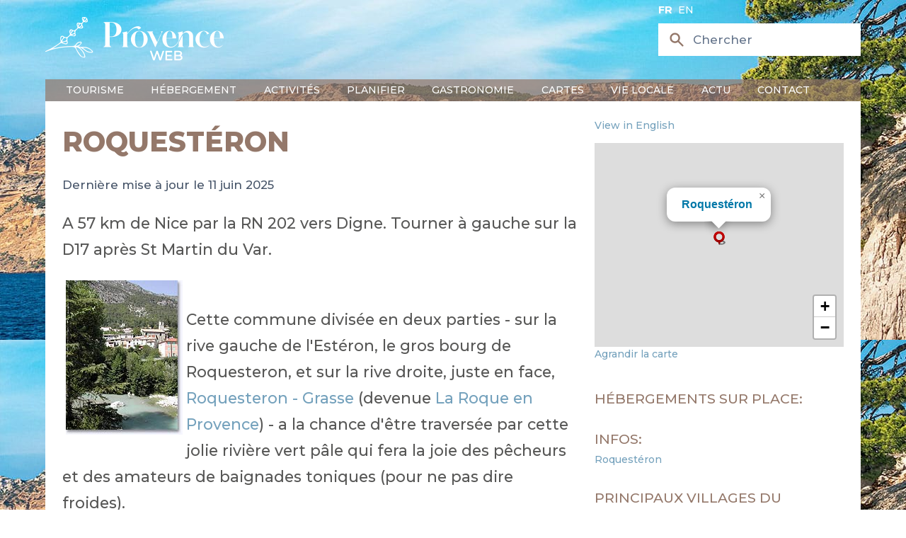

--- FILE ---
content_type: text/html; charset=utf-8
request_url: https://www.provenceweb.fr/f/alpmarit/roqueste/roqueste.htm
body_size: 13520
content:
<!DOCTYPE html>
<!-- /layout.antlers.html -->
<html lang="fr" class="antialiased">
    <head>
        <meta charset="utf-8">
        <meta http-equiv="X-UA-Compatible" content="IE=edge">
        <meta name="viewport" content="width=device-width, initial-scale=1.0, viewport-fit=cover">
        <link rel="preload" as="style" href="https://www.provenceweb.fr/build/assets/site-25013000.css" /><link rel="modulepreload" href="https://www.provenceweb.fr/build/assets/site-250130002.js" /><link rel="stylesheet" href="https://www.provenceweb.fr/build/assets/site-25013000.css" data-navigate-track="reload" /><script type="module" src="https://www.provenceweb.fr/build/assets/site-250130002.js" data-navigate-track="reload"></script>
        <!-- statamic-peak-seo::snippets/_seo.antlers.html -->

<title>
    
    
    
        Roquesteron - Village des Alpes Maritimes - Provence Web
    
</title>



    <meta name="description" content="A 57 km de Nice, cette commune divis&eacute;e en deux parties le gros bourg de Roquesteron, et juste en face, Roquesteron-Grasse - a la chance d&rsquo;&ecirc;tre travers&eacute;e par cette jolie rivi&egrave;re vert p&acirc;le qui fera la joie des p&ecirc;cheurs et des amateurs de baignades toniques. De charmants sentiers vous emm&egrave;neront &agrave; la d&eacute;couverte des clues impressionnantes d&#039;Aiglun et du Riolan.">




   




    
        
            <link rel="alternate" hreflang="fr-FR" href="https://www.provenceweb.fr/f/alpmarit/roqueste/roqueste.htm">
        
            <link rel="alternate" hreflang="en-US" href="https://www.provenceweb.fr/e/alpmarit/roqueste/roqueste.htm">
        
    




    
        <link rel="canonical" href="https://www.provenceweb.fr/f/alpmarit/roqueste/roqueste.htm">
    














<meta property="og:site_name" content="ProvenceWeb">
<meta property="og:type" content="website">
<meta property="og:locale" content="fr_FR">
<meta property="og:url" content="https://www.provenceweb.fr/f/alpmarit/roqueste/roqueste.htm">

    <meta property="og:title" content="Roquesteron - Village des Alpes Maritimes - Provence Web">


    <meta property="og:description" content="A 57 km de Nice, cette commune divis&eacute;e en deux parties le gros bourg de Roquesteron, et juste en face, Roquesteron-Grasse - a la chance d&rsquo;&ecirc;tre travers&eacute;e par cette jolie rivi&egrave;re vert p&acirc;le qui fera la joie des p&ecirc;cheurs et des amateurs de baignades toniques. De charmants sentiers vous emm&egrave;neront &agrave; la d&eacute;couverte des clues impressionnantes d&#039;Aiglun et du Riolan.">





    
        <script>
            window.dataLayer = window.dataLayer || []; function gtag(){dataLayer.push(arguments);}
        </script>
    
    

    
        <script async src="https://www.googletagmanager.com/gtag/js?id=UA-29366353-1"></script>
        <script>gtag('js', new Date());gtag('set', new Date());gtag('config', 'UA-29366353-1' , {'anonymize_ip': true});</script>
    

    
    

    
        <meta name="google-site-verification" content="eWrc4x2N6j9ls5jNvvQWSUTTj5I6lb-ib03YPYqyrrs" />
    

    

    

    

    

<!-- End: statamic-peak-seo::snippets/_seo.antlers.html -->

        
<meta name="geo.region" content="FR-06" />
<meta name="geo.placename" content="Roquestéron" />
<meta name="geo.position" content="43.874199;7.004867" />
<meta name="ICBM" content="43.874199, 7.004867" />

        <!-- /snippets/_browser_appearance.antlers.html -->







    
    <link rel="icon" href="/favicons/favicon.ico" type="image/svg+xml">
    <link rel="icon" href="/favicons/fr/favicon.ico" type="image/x-icon">

    
    
        <link rel="icon" href="/img/containers/favicons/favicon-32x32.png/9e464cc750f67dbd4d40f4dc37183f22/favicon-32x32.png" sizes="16x16">
        <link rel="icon" href="/img/containers/favicons/favicon-32x32.png/f283f0fb5b4d578dc97e2afb09db7139/favicon-32x32.png" sizes="32x32">
    



<link rel="manifest" href="https://www.provenceweb.fr/f/fr/site.webmanifest">



<!-- End: /snippets/_browser_appearance.antlers.html -->

        

        <link href="https://fonts.googleapis.com/css2?family=Montserrat:ital,wght@0,100..900;1,100..900&family=Source+Serif+4:ital,opsz,wght@0,8..60,200..900;1,8..60,200..900&display=swap" rel="stylesheet">
        
        
    <script>
        let zoom = 15;
        let tri = 0;
        let points_proche = 1;
        let infos = {
            title : "Roquestéron",
            latitude : "43.874199",
            longitude : "7.004867",
            id_type: 0,
            url: "/f/alpmarit/roqueste/roqueste.htm",
            adresse: "",
            code_postal: "",
            ville: "",
        };
    </script>

    <link rel="modulepreload" href="https://www.provenceweb.fr/build/assets/markers-ville-25013000.js" /><link rel="modulepreload" href="https://www.provenceweb.fr/build/assets/map-25013000.js" /><script type="module" src="https://www.provenceweb.fr/build/assets/markers-ville-25013000.js" data-navigate-track="reload"></script>

    <script async defer src="https://widget.getyourguide.com/dist/pa.umd.production.min.js"
            data-gyg-partner-id="8ZOE2SR"></script>
    <script>window.pushMST_config = { "vapidPK": "BDWdBZByM0RcTr_8PwjQDpWThIazXqHqFXscTGgzHy1vR3tWpjfTbu1rvRpLzSdzB_VaMULKv_ooNj3u1r3korc", "enableOverlay": true, "swPath": "/sw.js", "i18n": {} };
    var pushmasterTag = document.createElement('script');
    pushmasterTag.src = "https://cdn.pushmaster-cdn.xyz/scripts/publishers/6634d42856af520008b65b77/SDK.js";
    pushmasterTag.setAttribute('defer', '');

    var firstScriptTag = document.getElementsByTagName('script')[0];
    firstScriptTag.parentNode.insertBefore(pushmasterTag, firstScriptTag);
    </script>
            <meta name="robots" content="max-image-preview:large">
        <style>
            [x-cloak]{display:none!important;}
        </style>
    </head>
    <body class="antialiased relative" style="background-image: url(/img/header-3.jpg);">
        <div id="content" class="mx-auto sm:px-6 lg:px-8 mb-36 font-medium max-w-5xl">
            <!-- statamic-peak-tools::snippets/_noscript.antlers.html -->

    <noscript>
        <p class="relative z-50 py-3 px-4 bg-gray-100 border-b border-gray-200 text-center font-bold text-xs text-gray-600">This website requires Javascript for some parts to function properly. Your experience may vary.</p>
    </noscript>

    

<!-- End: statamic-peak-tools::snippets/_noscript.antlers.html -->

            
            <!-- statamic-peak-tools::components/_toolbar.antlers.html -->

<!-- End: statamic-peak-tools::components/_toolbar.antlers.html -->

            
        
    
            <!-- /layout/_header.antlers.html -->
<header class="w-full flex flex-wrap flex-row justify-between md:items-center relative"
        x-data="{nav_open: false, subnav_open: false, show_search: false}"
        x-on:click.outside="nav_open = false; subnav_open = false"
        x-on:resize.window="subnav_open = false"
>
    <div class="w-full flex justify-between items-center bg-white md:bg-transparent">

        <button type="button" class="inline-flex items-center p-2 ml-3 text-sm hover:bg-brown md:hidden text-light-blue" @click="nav_open = !nav_open">
            <span class="sr-only text-gray">Ouvrir la barre de navigation</span>
            <svg class="w-6 h-6" aria-hidden="true" fill="currentColor" viewBox="0 0 20 20" xmlns="http://www.w3.org/2000/svg">
                <path fill-rule="evenodd" d="M3 5a1 1 0 011-1h12a1 1 0 110 2H4a1 1 0 01-1-1zM3 10a1 1 0 011-1h12a1 1 0 110 2H4a1 1 0 01-1-1zM3 15a1 1 0 011-1h12a1 1 0 110 2H4a1 1 0 01-1-1z" clip-rule="evenodd"></path>
            </svg>
        </button>

        <div class="my-5">
            <a href="/f/index.htm">
                <img src="/img/provence-web-2.png" alt="Logo ProvenceWeb" class="hidden md:inline w-auto" width="320" height="77">
                <img src="/img/provence-web-marron-2.png" alt="Logo ProvenceWeb" class="md:hidden w-auto" width="320" height="77">
            </a>
        </div>

        <div>
            <div class="absolute top-1 md:initial space-x-1 text-xs text-brown md:text-md md:text-white text-right">
                
                <a href="https://www.provenceweb.fr/f/alpmarit/roqueste/roqueste.htm" class="uppercase !text-brown md:!text-white  font-bold "> fr</a>
                
                <a href="https://www.provenceweb.fr/e/alpmarit/roqueste/roqueste.htm" class="uppercase !text-brown md:!text-white "> en</a>
                
            </div>

            <div>
                <div class="hidden md:block">
                    <div wire:snapshot="{&quot;data&quot;:{&quot;template&quot;:&quot;live-search::dropdown&quot;,&quot;index&quot;:null,&quot;q&quot;:null},&quot;memo&quot;:{&quot;id&quot;:&quot;QBgc33Wuog7IeFUE8cNz&quot;,&quot;name&quot;:&quot;search&quot;,&quot;path&quot;:&quot;f\/alpmarit\/roqueste\/roqueste.htm&quot;,&quot;method&quot;:&quot;GET&quot;,&quot;release&quot;:&quot;a-a-a&quot;,&quot;children&quot;:[],&quot;scripts&quot;:[],&quot;assets&quot;:[],&quot;errors&quot;:[],&quot;locale&quot;:&quot;fr&quot;},&quot;checksum&quot;:&quot;0cd0b2a5fa39df773695a124f555c7f97a21d43d64200e224c9a0cbc1319dfb0&quot;}" wire:effects="{&quot;url&quot;:{&quot;q&quot;:{&quot;as&quot;:&quot;q&quot;,&quot;use&quot;:&quot;push&quot;,&quot;alwaysShow&quot;:false,&quot;except&quot;:&quot;&quot;}}}" wire:id="QBgc33Wuog7IeFUE8cNz" class="relative" x-show="window.innerWidth > 767 || show_search" x-cloak>
    <div class="hidden md:flex pointer-events-none pr-4 md:pr-0 md:absolute inset-y-0 left-0 pl-3 items-center">
        <svg class="h-12 md:h-5 md:w-5 text-blue md:text-brown" xmlns="http://www.w3.org/2000/svg" viewBox="0 0 20 20" fill="currentColor" aria-hidden="true">
            <path fill-rule="evenodd" d="M8 4a4 4 0 100 8 4 4 0 000-8zM2 8a6 6 0 1110.89 3.476l4.817 4.817a1 1 0 01-1.414 1.414l-4.816-4.816A6 6 0 012 8z" clip-rule="evenodd"></path>
        </svg>
    </div>
    <input wire:model.live="q" id="search" name="search" class="w-full bg-white border border-gray-400 md:border-transparent py-2 pl-2 md:pl-10 pr-3 text-sm placeholder-gray-500 md:focus:outline-none md:focus:bg-white md:focus:border-white md:focus:ring-white md:focus:text-gray-900 md:focus:placeholder-gray-500" placeholder="Chercher" type="search" wire:ignore>

    <!--[if BLOCK]><![endif]--><!--[if ENDBLOCK]><![endif]--></div>

                </div>

                <button type="button" class="block md:hidden pr-4" x-on:click="show_search = !show_search">
                    <svg class="h-8 text-light-blue" xmlns="http://www.w3.org/2000/svg" viewBox="0 0 20 20" fill="currentColor" aria-hidden="true">
                        <path fill-rule="evenodd" d="M8 4a4 4 0 100 8 4 4 0 000-8zM2 8a6 6 0 1110.89 3.476l4.817 4.817a1 1 0 01-1.414 1.414l-4.816-4.816A6 6 0 012 8z" clip-rule="evenodd"></path>
                    </svg>
                </button>
            </div>
        </div>

    </div>

    <div class="block md:hidden w-full mx-2 rounded mb-2">
        <div wire:snapshot="{&quot;data&quot;:{&quot;template&quot;:&quot;live-search::dropdown&quot;,&quot;index&quot;:null,&quot;q&quot;:null},&quot;memo&quot;:{&quot;id&quot;:&quot;GsP37h1kgy2hEkfKQD01&quot;,&quot;name&quot;:&quot;search&quot;,&quot;path&quot;:&quot;f\/alpmarit\/roqueste\/roqueste.htm&quot;,&quot;method&quot;:&quot;GET&quot;,&quot;release&quot;:&quot;a-a-a&quot;,&quot;children&quot;:[],&quot;scripts&quot;:[],&quot;assets&quot;:[],&quot;errors&quot;:[],&quot;locale&quot;:&quot;fr&quot;},&quot;checksum&quot;:&quot;7da54147ae6058d1a135d25b129c2ec44e88231b3b050dc3788f5610c39fd833&quot;}" wire:effects="{&quot;url&quot;:{&quot;q&quot;:{&quot;as&quot;:&quot;q&quot;,&quot;use&quot;:&quot;push&quot;,&quot;alwaysShow&quot;:false,&quot;except&quot;:&quot;&quot;}}}" wire:id="GsP37h1kgy2hEkfKQD01" class="relative" x-show="window.innerWidth > 767 || show_search" x-cloak>
    <div class="hidden md:flex pointer-events-none pr-4 md:pr-0 md:absolute inset-y-0 left-0 pl-3 items-center">
        <svg class="h-12 md:h-5 md:w-5 text-blue md:text-brown" xmlns="http://www.w3.org/2000/svg" viewBox="0 0 20 20" fill="currentColor" aria-hidden="true">
            <path fill-rule="evenodd" d="M8 4a4 4 0 100 8 4 4 0 000-8zM2 8a6 6 0 1110.89 3.476l4.817 4.817a1 1 0 01-1.414 1.414l-4.816-4.816A6 6 0 012 8z" clip-rule="evenodd"></path>
        </svg>
    </div>
    <input wire:model.live="q" id="search" name="search" class="w-full bg-white border border-gray-400 md:border-transparent py-2 pl-2 md:pl-10 pr-3 text-sm placeholder-gray-500 md:focus:outline-none md:focus:bg-white md:focus:border-white md:focus:ring-white md:focus:text-gray-900 md:focus:placeholder-gray-500" placeholder="Chercher" type="search" wire:ignore>

    <!--[if BLOCK]><![endif]--><!--[if ENDBLOCK]><![endif]--></div>

    </div>

    <div class="w-full align-bottom text-white md:!block" x-show="nav_open" x-cloak>
        <nav class="w-full align-bottom text-white bg-brown/70 px-6 py-1 left-0 md:top-0 z-20 flex-col md:flex-row md:space-x-3 md:w-auto">
            <div class="w-full md:block md:w-auto my-2 md:my-0">
                <ul class="flex flex-col p-4 md:p-0 md:flex-row space-y-2 md:space-y-0 md:space-x-8 rounded-lg md:rounded-none mb-5 md:mb-0">
                    
                    <li class="relative group">
                        <a href="#" class="uppercase hover:no-underline md:group-hover:border-b-4 border-accent" x-on:click="subnav_open = 0">
                            Tourisme
                        </a>
                        <div class="md:hidden md:group-hover:block md:absolute bg-gray-200/95 rounded md:w-44 md:border-2 md:border-accent z-[2000]" x-show="window.innerWidth > 767 || subnav_open === 0">
                            <ul class="subMenu py-2 space-y-1">
                                
                                    
                                        <li>
                                            <a href="/f/provence-cote-d-azur.htm">Provence Côte d'Azur</a>
                                        </li>
                                    
                                        <li>
                                            <a href="/f/departement.htm">Départements</a>
                                        </li>
                                    
                                        <li>
                                            <a href="/f/villes.htm">Villes</a>
                                        </li>
                                    
                                        <li>
                                            <a href="/f/villages.htm">Villages</a>
                                        </li>
                                    
                                        <li>
                                            <a href="/f/region/alpilles.htm">Alpilles</a>
                                        </li>
                                    
                                        <li>
                                            <a href="/f/region/luberon.htm">Luberon</a>
                                        </li>
                                    
                                        <li>
                                            <a href="/f/region/camargue.htm">Camargue</a>
                                        </li>
                                    
                                        <li>
                                            <a href="/f/region/verdon.htm">Verdon</a>
                                        </li>
                                    
                                
                            </ul>
                        </div>
                    </li>
                    
                    <li class="relative group">
                        <a href="#" class="uppercase hover:no-underline md:group-hover:border-b-4 border-accent" x-on:click="subnav_open = 1">
                            Hébergement
                        </a>
                        <div class="md:hidden md:group-hover:block md:absolute bg-gray-200/95 rounded md:w-44 md:border-2 md:border-accent z-[2000]" x-show="window.innerWidth > 767 || subnav_open === 1">
                            <ul class="subMenu py-2 space-y-1">
                                
                                    
                                        <li>
                                            <a href="/f/hebergements/hotels-provence.htm">Hôtels</a>
                                        </li>
                                    
                                        <li>
                                            <a href="/f/hebergements/campings-provence.htm">Campings</a>
                                        </li>
                                    
                                        <li>
                                            <a href="/f/hebergements/locations-vacances-provence.htm">Locations</a>
                                        </li>
                                    
                                        <li>
                                            <a href="/f/hebergements/chambres-hotes-provence.htm">Chambres d'hôtes</a>
                                        </li>
                                    
                                        <li>
                                            <a href="/f/hebergements/provence-luxe.htm">Villas de Luxe</a>
                                        </li>
                                    
                                        <li>
                                            <a href="/f/hebergements/groupe.htm">Groupe</a>
                                        </li>
                                    
                                
                            </ul>
                        </div>
                    </li>
                    
                    <li class="relative group">
                        <a href="#" class="uppercase hover:no-underline md:group-hover:border-b-4 border-accent" x-on:click="subnav_open = 2">
                            Activités
                        </a>
                        <div class="md:hidden md:group-hover:block md:absolute bg-gray-200/95 rounded md:w-44 md:border-2 md:border-accent z-[2000]" x-show="window.innerWidth > 767 || subnav_open === 2">
                            <ul class="subMenu py-2 space-y-1">
                                
                                    
                                        <li>
                                            <a href="/f/loisirs/activite.htm">Activités originales</a>
                                        </li>
                                    
                                        <li>
                                            <a href="/f/specials.htm">Agenda</a>
                                        </li>
                                    
                                        <li>
                                            <a href="/f/loisirs/traditions-provence.htm">Festivités</a>
                                        </li>
                                    
                                        <li>
                                            <a href="/f/loisirs/sport-randonnee.htm">Sports - Rando</a>
                                        </li>
                                    
                                        <li>
                                            <a href="/f/loisirs/location-bateau.htm">Location bateaux</a>
                                        </li>
                                    
                                        <li>
                                            <a href="/f/loisirs/location-voiture-ancienne.htm">Location voiture de collection</a>
                                        </li>
                                    
                                        <li>
                                            <a href="/f/loisirs/thalasso.htm">Thalasso & Balnéo</a>
                                        </li>
                                    
                                        <li>
                                            <a href="/f/loisirs/naturisme-provence.htm">Naturisme</a>
                                        </li>
                                    
                                        <li>
                                            <a href="/f/loisirs/stages.htm">Idées de séjours</a>
                                        </li>
                                    
                                        <li>
                                            <a href="/f/loisirs/guides.htm">Excursions - guides</a>
                                        </li>
                                    
                                        <li>
                                            <a href="/f/loisirs/enfants.htm">Avec les enfants</a>
                                        </li>
                                    
                                
                            </ul>
                        </div>
                    </li>
                    
                    <li class="relative group">
                        <a href="#" class="uppercase hover:no-underline md:group-hover:border-b-4 border-accent" x-on:click="subnav_open = 3">
                            Planifier
                        </a>
                        <div class="md:hidden md:group-hover:block md:absolute bg-gray-200/95 rounded md:w-44 md:border-2 md:border-accent z-[2000]" x-show="window.innerWidth > 767 || subnav_open === 3">
                            <ul class="subMenu py-2 space-y-1">
                                
                                    
                                        <li>
                                            <a href="/f/planifier/reserver-parking.htm">Parking</a>
                                        </li>
                                    
                                
                            </ul>
                        </div>
                    </li>
                    
                    <li class="relative group">
                        <a href="#" class="uppercase hover:no-underline md:group-hover:border-b-4 border-accent" x-on:click="subnav_open = 4">
                            Gastronomie
                        </a>
                        <div class="md:hidden md:group-hover:block md:absolute bg-gray-200/95 rounded md:w-44 md:border-2 md:border-accent z-[2000]" x-show="window.innerWidth > 767 || subnav_open === 4">
                            <ul class="subMenu py-2 space-y-1">
                                
                                    
                                        <li>
                                            <a href="/f/gastronomie/produits-regionaux.htm">Produits régionaux</a>
                                        </li>
                                    
                                        <li>
                                            <a href="/f/gastronomie/vins-provence.htm">Vins de Provence</a>
                                        </li>
                                    
                                        <li>
                                            <a href="/f/gastronomie/recettes-provencales.htm">Recettes Provençales</a>
                                        </li>
                                    
                                        <li>
                                            <a href="/f/gastronomie/restaurants.htm">Restaurants</a>
                                        </li>
                                    
                                
                            </ul>
                        </div>
                    </li>
                    
                    <li class="relative group">
                        <a href="#" class="uppercase hover:no-underline md:group-hover:border-b-4 border-accent" x-on:click="subnav_open = 5">
                            Cartes
                        </a>
                        <div class="md:hidden md:group-hover:block md:absolute bg-gray-200/95 rounded md:w-44 md:border-2 md:border-accent z-[2000]" x-show="window.innerWidth > 767 || subnav_open === 5">
                            <ul class="subMenu py-2 space-y-1">
                                
                                    
                                        <li>
                                            <a href="/f/carte/provence.htm">Provence / PACA</a>
                                        </li>
                                    
                                        <li>
                                            <a href="/f/carte/carte-alpes-haute-provence.htm">Alpes de Haute Provence</a>
                                        </li>
                                    
                                        <li>
                                            <a href="/f/carte/carte-alpes-maritimes.htm">Alpes Maritimes</a>
                                        </li>
                                    
                                        <li>
                                            <a href="/f/carte/carte-bouches-rhone.htm">Bouches du Rhône</a>
                                        </li>
                                    
                                        <li>
                                            <a href="/f/carte/carte-drome.htm">Drôme</a>
                                        </li>
                                    
                                        <li>
                                            <a href="/f/carte/carte-hautes-alpes.htm">Hautes Alpes</a>
                                        </li>
                                    
                                        <li>
                                            <a href="/f/carte/carte-var.htm">Var</a>
                                        </li>
                                    
                                        <li>
                                            <a href="/f/carte/carte-vaucluse.htm">Vaucluse</a>
                                        </li>
                                    
                                
                            </ul>
                        </div>
                    </li>
                    
                    <li class="relative group">
                        <a href="#" class="uppercase hover:no-underline md:group-hover:border-b-4 border-accent" x-on:click="subnav_open = 6">
                            Vie locale
                        </a>
                        <div class="md:hidden md:group-hover:block md:absolute bg-gray-200/95 rounded md:w-44 md:border-2 md:border-accent z-[2000]" x-show="window.innerWidth > 767 || subnav_open === 6">
                            <ul class="subMenu py-2 space-y-1">
                                
                                    
                                        <li>
                                            <a href="/f/vie-locale/marches-provence.htm">Marchés de Provence</a>
                                        </li>
                                    
                                        <li>
                                            <a href="/f/loisirs/brocantes-provence.htm">Brocantes</a>
                                        </li>
                                    
                                        <li>
                                            <a href="/f/loisirs/traditions-provence.htm">Festivités</a>
                                        </li>
                                    
                                        <li>
                                            <a href="/f/vie-locale/traditions.htm">Traditions</a>
                                        </li>
                                    
                                
                            </ul>
                        </div>
                    </li>
                    
                    <li class="relative group">
                        <a href="#" class="uppercase hover:no-underline md:group-hover:border-b-4 border-accent" x-on:click="subnav_open = 7">
                            Actu
                        </a>
                        <div class="md:hidden md:group-hover:block md:absolute bg-gray-200/95 rounded md:w-44 md:border-2 md:border-accent z-[2000]" x-show="window.innerWidth > 767 || subnav_open === 7">
                            <ul class="subMenu py-2 space-y-1">
                                
                                    
                                        <li>
                                            <a href="/f/actu/magazine.htm">Magazine</a>
                                        </li>
                                    
                                        <li>
                                            <a href="/f/actu/culture.htm">Culture</a>
                                        </li>
                                    
                                        <li>
                                            <a href="/f/actu/sports.htm">Sports</a>
                                        </li>
                                    
                                        <li>
                                            <a href="/f/actu/business.htm">Business</a>
                                        </li>
                                    
                                        <li>
                                            <a href="/f/actu/immo.htm">Immobilier</a>
                                        </li>
                                    
                                
                            </ul>
                        </div>
                    </li>
                    
                    <li class="relative group">
                        <a href="#" class="uppercase hover:no-underline md:group-hover:border-b-4 border-accent" x-on:click="subnav_open = 8">
                            Contact
                        </a>
                        <div class="md:hidden md:group-hover:block md:absolute bg-gray-200/95 rounded md:w-44 md:border-2 md:border-accent z-[2000]" x-show="window.innerWidth > 767 || subnav_open === 8">
                            <ul class="subMenu py-2 space-y-1">
                                
                                    
                                        <li>
                                            <a href="/f/contact.htm">Contactez-nous</a>
                                        </li>
                                    
                                        <li>
                                            <a href="/f/contact/devenir-annonceur.htm">Devenir annonceur</a>
                                        </li>
                                    
                                
                            </ul>
                        </div>
                    </li>
                    
                </ul>
            </div>
        </nav>
    </div>

</header>
<!-- End: /layout/_header.antlers.html -->


            <div class="grid grid-cols-1 sm:grid-cols-3 gap-5 px-5 py-2 bg-white">
                <div class="col-span-2">
                    <div id="hit-inc-mid">
    <!-- /typography/_prose.antlers.html -->
<article
    class="
        prose
        prose-a:no-underline
        prose-a:text-light-blue
        hover:prose-a:text-primary
        focus:prose-a:outline-none
        focus-visible:prose-a:ring
        focus-visible:prose-a:ring-primary
        focus-visible:prose-a:rounded-sm
        prose-figure:my-0
        prose-pre:whitespace-pre-wrap
        max-w-none
        contents
    "
>
    <h1>Roquestéron</h1>

    <div class="space-y-5">

        
<div class="text-sm text-gray-600 dark:text-gray-400">

    Dernière mise à jour le

11 juin 2025
<br>
</div>



        
            <div>
                <p>A 57 km de Nice par la RN 202 vers Digne. Tourner à gauche sur la D17 après St Martin du Var.</p>

            </div>
        

        <div>
            
                <img src="/grafiq/villes06/roquesteron/foret2.jpg" title="Roquesteron, vllage sur l'Esteron" alt="Roquesteron, vllage sur l'Esteron" width="165" height="218" hspace="5" vspace="5" align="left" />
<br />Cette commune divis&eacute;e en deux parties - sur la rive gauche de l'Est&eacute;ron, le gros bourg de Roquesteron, et sur la rive droite, juste en face, <a href="../roquestg/roquestg.htm">Roquesteron - Grasse</a> (devenue <a href="../roquestg/roquestg.htm">La Roque en Provence</a>) - a la chance d'&ecirc;tre travers&eacute;e par cette jolie rivi&egrave;re vert p&acirc;le qui fera la joie des p&ecirc;cheurs et des amateurs de baignades toniques (pour ne pas dire froides).
<br />
<a href="../roquestg/roquestg.htm">Roquesteron - Grasse</a>, village m&eacute;di&eacute;val &agrave; l'architecture d&eacute;fensive, domin&eacute; par son &eacute;glise Sainte P&eacute;tronille qui se dresse sur un piton rocheux, a un cachet fou, pour qui aura le courage de gravir ses ruelles escarp&eacute;es : maisons ancestrales &agrave; portes basses et linteaux (dat&eacute; par exemple de 1710 !), long passage vo&ucirc;t&eacute; couvert, four &agrave; pain communal, vestiges de remparts, grosse fontaine et son lavoir couvert...
<br />
<img src="/grafiq/villes06/roquesteron/village.jpg" title="Roquesteron, vllage sur l'Esteron" alt="Roquesteron, vllage sur l'Esteron" width="165" height="218" hspace="5" vspace="5" align="right" />
<br />
Une visite qui se termine en apoth&eacute;ose, au sommet, par la visite de Sainte-P&eacute;tronille, imposante &eacute;glise romane fortifi&eacute;e qui renferme une statue de la Vierge en bois dor&eacute;, don de l'imp&eacute;ratrice Eug&eacute;nie.
<br />
Roquesteron quant &agrave; lui, sous des dehors de village-rue sans pr&eacute;tention avec son caf&eacute; et sa place aux boulistes ombrag&eacute;e de platanes, vous r&eacute;servera une sublime surprise, pour peu que vous ayez la curiosit&eacute; de descendre quelques escaliers et   d'arpenter ces ruelles qui parfois d&eacute;bouchent sur une courette abandonn&eacute;e envahie par les herbes folles mais aussi sur une placette fleurie.
<br />
<img src="/grafiq/villes06/roquesteron/veto.jpg" title="Roquesteron - Plaque Napol&eacute;on Alziary" alt="Roquesteron - Plaque Napol&eacute;on Alziary" width="165" height="218" hspace="5" vspace="5" align="left" />
<br />
M&ecirc;me si le village est in&eacute;gal et pas toujours en bon &eacute;tat, vous ferez un &eacute;tonnant voyage dans le pass&eacute; en franchissant ces nombreux passages couverts, en d&eacute;couvrant un linteau dat&eacute; de 1767 ou une fontaine de 1779 !
<br />
De charmants sentiers vous emm&egrave;neront &agrave; la d&eacute;couverte des clues impressionnantes d'<a href="../aiglun/aiglun.htm">Aiglun</a> et du Riolan, vous passerez &agrave; cot&eacute; de jolies chapelles champ&ecirc;tres cach&eacute;es par une g&eacute;n&eacute;reuse v&eacute;g&eacute;tation.
<br />
<img src="/grafiq/villes06/roquesteron/clochet.jpg" title="Roquesteron, cocher" alt="Roquesteron, cocher" width="165" height="218" hspace="5" vspace="5" align="right" />
<br />
Les randonneurs pourront suivre le <a href="../../mag/outdoor/randonnees-cote-d-azur.htm" title="Sentiers de grande randonn&eacute;es des Alpes Maritimes">GR510</a> qui relie <a href="../stcezair/stcezair.htm">Saint C&eacute;zaire</a> &agrave; <a href="../sospel/sospel.htm">Sospel</a>, les plus courageux qui auront pu rejoindre le sommet du Cheiron (1.777m) seront r&eacute;compens&eacute;s de leurs efforts par le panorama sublime offert sur la C&ocirc;te d'Azur et les Alpes.
            
        </div>
    </div>

    <div class="mt-10 space-y-5">
        
            <div>
                <h2>A voir / A Visiter</h2>
                <p>Pour <a href="../roquestg/roquestg.htm">Roquesteron - Grasse</a> : Église Sainte Pétronille (11-12ème siècle).<br />
Vestiges des remparts. Chapelle Notre Dame de l'Olive.<br />
Société du Four à Pain et du Pressoir (pour découvrir les métiers anciens)<br />
Pour Roquesteron : Église St Erige (17ème siècle).<br />
Le Pont de France (17ème).<br />
Ancienne tuilerie. Chapelle médiévale (au sommet de Gerbière).</p>


                
            </div>
        

        
            <div>
                <h2>Loisirs</h2>
                <p>Randonnées en suivant le <a href="https://www.provenceweb.fr/f/loisirs/sport-randonnee/randonnees/rando-cote-azur.htm" title="Sentiers de grande randonnées des Alpes Maritimes">GR510</a> ou sentiers muletiers vers le massif du Cheiron.<br />
Pêche à la truite. Canyoning dans les clues d'<a href="../aiglun/aiglun.htm">Aiglun</a> ou du Riolan.<br />
VTT. Tennis. Baignade. Marché tous les mercredis matin.</p>

            </div>
        


        

        

        
            <div>
                <h2>Hébergements</h2>
                <p><a href="https://www.booking.com/city/fr/roquesteron.fr.html?aid=321452">Hôtels.<br />
Locations de vacances.<br />
Chambres d'hôtes.</a></p>
<div><script async src="https://pagead2.googlesyndication.com/pagead/js/adsbygoogle.js?client=ca-pub-6508526058471856"
     crossorigin="anonymous"></script>
<ins class="adsbygoogle"
     style="display:block; text-align:center;"
     data-ad-layout="in-article"
     data-ad-format="fluid"
     data-ad-client="ca-pub-6508526058471856"
     data-ad-slot="1179584912"></ins>
<script>
     (adsbygoogle = window.adsbygoogle || []).push({});
</script></div>

            </div>
        

        
            <div>
                <div class="swiper">
                    <div class="swiper-wrapper">
                        
                        <figure class="swiper-slide aspect-w-4 aspect-h-3">
                            <!-- /components/_image.antlers.html -->
<figure
    class="
        not-prose !my-8
        size-md
    "
>
    

    <!-- statamic-peak-tools::components/_picture.antlers.html -->

    
        
        
        
        
        

        
        

        
        


        
        

        <picture>
            
                
                    <source
                        srcset="
                            
                                /img/containers/images/villages-hd/06/roquesteron/roquesteron1024a.jpg/1bce325d99b598894b3ffa45714f0ebb/roquesteron1024a.webp 320w,
                            
                                /img/containers/images/villages-hd/06/roquesteron/roquesteron1024a.jpg/aad77d575665e359b0ff8e793b9d55f9/roquesteron1024a.webp 480w,
                            
                                /img/containers/images/villages-hd/06/roquesteron/roquesteron1024a.jpg/0259e4be8b0049c96e2499f81aab9d29/roquesteron1024a.webp 640w,
                            
                                /img/containers/images/villages-hd/06/roquesteron/roquesteron1024a.jpg/35ae37046ab74dee746074c98ee9b48b/roquesteron1024a.webp 768w,
                            
                                /img/containers/images/villages-hd/06/roquesteron/roquesteron1024a.jpg/de1280261cf912724bbbb4f034e892ff/roquesteron1024a.webp 1024w,
                            
                                /img/containers/images/villages-hd/06/roquesteron/roquesteron1024a.jpg/73fdecfc6859c68ff25d3cee9c596e8d/roquesteron1024a.webp 1280w,
                            
                                /img/containers/images/villages-hd/06/roquesteron/roquesteron1024a.jpg/24c323b0935272f6603e4bcb69bbbec2/roquesteron1024a.webp 1440w,
                            
                                /img/containers/images/villages-hd/06/roquesteron/roquesteron1024a.jpg/52169aed1e1a5fab8d428486996370ea/roquesteron1024a.webp 1536w,
                            
                                /img/containers/images/villages-hd/06/roquesteron/roquesteron1024a.jpg/12e9a685b40a7320f946c6c1dc0f60ab/roquesteron1024a.webp 1680w
                            
                        "
                        sizes="
        100vw
        "
                        type="image/webp"
                    >
                
                    <source
                        srcset="
                            
                                /img/containers/images/villages-hd/06/roquesteron/roquesteron1024a.jpg/94c6559cbbd3829835f3e9c06708ade0/roquesteron1024a.jpg 320w,
                            
                                /img/containers/images/villages-hd/06/roquesteron/roquesteron1024a.jpg/b3f52934309b6ea736d37fab12438dc0/roquesteron1024a.jpg 480w,
                            
                                /img/containers/images/villages-hd/06/roquesteron/roquesteron1024a.jpg/efd360f3b3bf691cae2fd775d939d73d/roquesteron1024a.jpg 640w,
                            
                                /img/containers/images/villages-hd/06/roquesteron/roquesteron1024a.jpg/b47223974c7f0e108f3ce440a78f2ee3/roquesteron1024a.jpg 768w,
                            
                                /img/containers/images/villages-hd/06/roquesteron/roquesteron1024a.jpg/0d6930e3dc2b0a45682c3cf3480bf08c/roquesteron1024a.jpg 1024w,
                            
                                /img/containers/images/villages-hd/06/roquesteron/roquesteron1024a.jpg/7b382c8113a2c68e4e5e7f7540009582/roquesteron1024a.jpg 1280w,
                            
                                /img/containers/images/villages-hd/06/roquesteron/roquesteron1024a.jpg/2f93cc1e6e72fd1586f7f7b2727b8bba/roquesteron1024a.jpg 1440w,
                            
                                /img/containers/images/villages-hd/06/roquesteron/roquesteron1024a.jpg/8e3875355607ec936a450229c07f18cb/roquesteron1024a.jpg 1536w,
                            
                                /img/containers/images/villages-hd/06/roquesteron/roquesteron1024a.jpg/4cf2aa3bbf13d1fc2efb145f591dc114/roquesteron1024a.jpg 1680w
                            
                        "
                        sizes="
        100vw
        "
                        type="image/jpeg"
                    >
                
                <img
                    width="1024"
                    height="768"
                    src="/img/containers/images/villages-hd/06/roquesteron/roquesteron1024a.jpg/15059bfa5b87f09cf37314026688637d/roquesteron1024a.jpg"
                    alt="Roquest&eacute;ron."
                    
                        class="w-full"
                    
                    
                    
                        loading="lazy"
                    
                >
            
        </picture>
    

<!-- End: statamic-peak-tools::components/_picture.antlers.html -->


    

    <!-- /typography/_caption.antlers.html -->

<!-- End: /typography/_caption.antlers.html -->

</figure>
<!-- End: /components/_image.antlers.html -->

                        </figure>
                        
                        <figure class="swiper-slide aspect-w-4 aspect-h-3">
                            <!-- /components/_image.antlers.html -->
<figure
    class="
        not-prose !my-8
        size-md
    "
>
    

    <!-- statamic-peak-tools::components/_picture.antlers.html -->

    
        
        
        
        
        

        
        

        
        


        
        

        <picture>
            
                
                    <source
                        srcset="
                            
                                /img/containers/images/villages-hd/06/roquesteron/roquesteron1024b.jpg/5b104f26142f235c441688049456a57f/roquesteron1024b.webp 320w,
                            
                                /img/containers/images/villages-hd/06/roquesteron/roquesteron1024b.jpg/4309e59b18a5210c79fd0f02d7a05e3f/roquesteron1024b.webp 480w,
                            
                                /img/containers/images/villages-hd/06/roquesteron/roquesteron1024b.jpg/be39b2f76273dc7ab57d5bfcaf00f711/roquesteron1024b.webp 640w,
                            
                                /img/containers/images/villages-hd/06/roquesteron/roquesteron1024b.jpg/5183fd3849428035731db2fb692c236c/roquesteron1024b.webp 768w,
                            
                                /img/containers/images/villages-hd/06/roquesteron/roquesteron1024b.jpg/826544450b5fa13f2253b7fe4088e0b6/roquesteron1024b.webp 1024w,
                            
                                /img/containers/images/villages-hd/06/roquesteron/roquesteron1024b.jpg/43547994828a8f1d25b6b85a1fd21bc9/roquesteron1024b.webp 1280w,
                            
                                /img/containers/images/villages-hd/06/roquesteron/roquesteron1024b.jpg/8f14c19ae68a281ae898909cc5873607/roquesteron1024b.webp 1440w,
                            
                                /img/containers/images/villages-hd/06/roquesteron/roquesteron1024b.jpg/22da3376d1e95f9df206d4961f1fb467/roquesteron1024b.webp 1536w,
                            
                                /img/containers/images/villages-hd/06/roquesteron/roquesteron1024b.jpg/874e27cc8457d741783d06dbefa9427f/roquesteron1024b.webp 1680w
                            
                        "
                        sizes="
        100vw
        "
                        type="image/webp"
                    >
                
                    <source
                        srcset="
                            
                                /img/containers/images/villages-hd/06/roquesteron/roquesteron1024b.jpg/eea0c07c87925ea2b5ce50975f0c63db/roquesteron1024b.jpg 320w,
                            
                                /img/containers/images/villages-hd/06/roquesteron/roquesteron1024b.jpg/253212f775cbb4d5c892999b8b7fe8b1/roquesteron1024b.jpg 480w,
                            
                                /img/containers/images/villages-hd/06/roquesteron/roquesteron1024b.jpg/2118baffb4da81afffe828cde7c0bae8/roquesteron1024b.jpg 640w,
                            
                                /img/containers/images/villages-hd/06/roquesteron/roquesteron1024b.jpg/0bb3f70598f1dd1d1c8482d1671c40c9/roquesteron1024b.jpg 768w,
                            
                                /img/containers/images/villages-hd/06/roquesteron/roquesteron1024b.jpg/c86749d1f7eae9f9623dc33da8aa97c9/roquesteron1024b.jpg 1024w,
                            
                                /img/containers/images/villages-hd/06/roquesteron/roquesteron1024b.jpg/47bc968fcf9feca539d29cbbc0be6535/roquesteron1024b.jpg 1280w,
                            
                                /img/containers/images/villages-hd/06/roquesteron/roquesteron1024b.jpg/f39b09584f19b0022e860a83b92805e4/roquesteron1024b.jpg 1440w,
                            
                                /img/containers/images/villages-hd/06/roquesteron/roquesteron1024b.jpg/1fc7c1f5bcf5e243b407a0dea15716e5/roquesteron1024b.jpg 1536w,
                            
                                /img/containers/images/villages-hd/06/roquesteron/roquesteron1024b.jpg/d55a2211a62e2ebaa17ce0fad5338035/roquesteron1024b.jpg 1680w
                            
                        "
                        sizes="
        100vw
        "
                        type="image/jpeg"
                    >
                
                <img
                    width="1024"
                    height="768"
                    src="/img/containers/images/villages-hd/06/roquesteron/roquesteron1024b.jpg/e56e1141be018ef9a06c427cdd5b2e82/roquesteron1024b.jpg"
                    alt="Village de Roquest&eacute;ron."
                    
                        class="w-full"
                    
                    
                    
                        loading="lazy"
                    
                >
            
        </picture>
    

<!-- End: statamic-peak-tools::components/_picture.antlers.html -->


    

    <!-- /typography/_caption.antlers.html -->

<!-- End: /typography/_caption.antlers.html -->

</figure>
<!-- End: /components/_image.antlers.html -->

                        </figure>
                        
                        <figure class="swiper-slide aspect-w-4 aspect-h-3">
                            <!-- /components/_image.antlers.html -->
<figure
    class="
        not-prose !my-8
        size-md
    "
>
    

    <!-- statamic-peak-tools::components/_picture.antlers.html -->

    
        
        
        
        
        

        
        

        
        


        
        

        <picture>
            
                
                    <source
                        srcset="
                            
                                /img/containers/images/villages-hd/06/roquesteron/roquesteron1024c.jpg/8130c4d3d96a4dae0953496c8600ced9/roquesteron1024c.webp 320w,
                            
                                /img/containers/images/villages-hd/06/roquesteron/roquesteron1024c.jpg/b9eda326883db57b5b85896d61546ca5/roquesteron1024c.webp 480w,
                            
                                /img/containers/images/villages-hd/06/roquesteron/roquesteron1024c.jpg/76630ac1b19fc8a0f374cb2529730c76/roquesteron1024c.webp 640w,
                            
                                /img/containers/images/villages-hd/06/roquesteron/roquesteron1024c.jpg/34616ac27829f5b577e6708573237b7f/roquesteron1024c.webp 768w,
                            
                                /img/containers/images/villages-hd/06/roquesteron/roquesteron1024c.jpg/992c6bdb4d4e826b807850187715094d/roquesteron1024c.webp 1024w,
                            
                                /img/containers/images/villages-hd/06/roquesteron/roquesteron1024c.jpg/e015b71c8b055b5db05a4044e68d1f53/roquesteron1024c.webp 1280w,
                            
                                /img/containers/images/villages-hd/06/roquesteron/roquesteron1024c.jpg/b38fb4b884c19915a57dbcdb2cd916b5/roquesteron1024c.webp 1440w,
                            
                                /img/containers/images/villages-hd/06/roquesteron/roquesteron1024c.jpg/82262d1b2e7c2c62fb9d2c930e4a16c0/roquesteron1024c.webp 1536w,
                            
                                /img/containers/images/villages-hd/06/roquesteron/roquesteron1024c.jpg/c0a276bc6b55363b0919c4fc93cadcd2/roquesteron1024c.webp 1680w
                            
                        "
                        sizes="
        100vw
        "
                        type="image/webp"
                    >
                
                    <source
                        srcset="
                            
                                /img/containers/images/villages-hd/06/roquesteron/roquesteron1024c.jpg/73d6025857c6db52f2b53cf4b290daac/roquesteron1024c.jpg 320w,
                            
                                /img/containers/images/villages-hd/06/roquesteron/roquesteron1024c.jpg/297414841d7a2d842619629b27e60c00/roquesteron1024c.jpg 480w,
                            
                                /img/containers/images/villages-hd/06/roquesteron/roquesteron1024c.jpg/de92db58ee4d446de8e45f3e234faf84/roquesteron1024c.jpg 640w,
                            
                                /img/containers/images/villages-hd/06/roquesteron/roquesteron1024c.jpg/9fcddb1f767e7d3ae31be51a79e74335/roquesteron1024c.jpg 768w,
                            
                                /img/containers/images/villages-hd/06/roquesteron/roquesteron1024c.jpg/98a0315d11770740c0451b49e71a346e/roquesteron1024c.jpg 1024w,
                            
                                /img/containers/images/villages-hd/06/roquesteron/roquesteron1024c.jpg/c1eb2e8e8b48fb389fab5566192c42b9/roquesteron1024c.jpg 1280w,
                            
                                /img/containers/images/villages-hd/06/roquesteron/roquesteron1024c.jpg/9cebc4a3eddfa7e8333beb76cf788e33/roquesteron1024c.jpg 1440w,
                            
                                /img/containers/images/villages-hd/06/roquesteron/roquesteron1024c.jpg/ce4b007b8a91b821f9d2636ec21c3347/roquesteron1024c.jpg 1536w,
                            
                                /img/containers/images/villages-hd/06/roquesteron/roquesteron1024c.jpg/0af261e7557c7af5df616e03f702ea65/roquesteron1024c.jpg 1680w
                            
                        "
                        sizes="
        100vw
        "
                        type="image/jpeg"
                    >
                
                <img
                    width="1024"
                    height="768"
                    src="/img/containers/images/villages-hd/06/roquesteron/roquesteron1024c.jpg/51faf994ca0e8fbd2701472e5acf479e/roquesteron1024c.jpg"
                    alt="Roquest&eacute;ron dans les Alpes Maritimes."
                    
                        class="w-full"
                    
                    
                    
                        loading="lazy"
                    
                >
            
        </picture>
    

<!-- End: statamic-peak-tools::components/_picture.antlers.html -->


    

    <!-- /typography/_caption.antlers.html -->

<!-- End: /typography/_caption.antlers.html -->

</figure>
<!-- End: /components/_image.antlers.html -->

                        </figure>
                        
                        <figure class="swiper-slide aspect-w-4 aspect-h-3">
                            <!-- /components/_image.antlers.html -->
<figure
    class="
        not-prose !my-8
        size-md
    "
>
    

    <!-- statamic-peak-tools::components/_picture.antlers.html -->

    
        
        
        
        
        

        
        

        
        


        
        

        <picture>
            
                
                    <source
                        srcset="
                            
                                /img/containers/images/villages-hd/06/roquesteron/roquesteron1024d.jpg/b1915286b8d6c78f083fb2fc82737669/roquesteron1024d.webp 320w,
                            
                                /img/containers/images/villages-hd/06/roquesteron/roquesteron1024d.jpg/207033146250b82a491a539303eeadc9/roquesteron1024d.webp 480w,
                            
                                /img/containers/images/villages-hd/06/roquesteron/roquesteron1024d.jpg/7556f6dd0c61affadbf5b66c34330b57/roquesteron1024d.webp 640w,
                            
                                /img/containers/images/villages-hd/06/roquesteron/roquesteron1024d.jpg/34b0372be3b1112a40a005c2da9ef1b2/roquesteron1024d.webp 768w,
                            
                                /img/containers/images/villages-hd/06/roquesteron/roquesteron1024d.jpg/eb896e935b6928e7bc775f933f0826d9/roquesteron1024d.webp 1024w,
                            
                                /img/containers/images/villages-hd/06/roquesteron/roquesteron1024d.jpg/a78e5b7c36a40d385d00155aa5226d9f/roquesteron1024d.webp 1280w,
                            
                                /img/containers/images/villages-hd/06/roquesteron/roquesteron1024d.jpg/3469d90e19ada8f3451a376c196c1b94/roquesteron1024d.webp 1440w,
                            
                                /img/containers/images/villages-hd/06/roquesteron/roquesteron1024d.jpg/df9ed1c62d0edd6632a255c955e461c7/roquesteron1024d.webp 1536w,
                            
                                /img/containers/images/villages-hd/06/roquesteron/roquesteron1024d.jpg/d80b673dd05eab9a118d6c4991eedb07/roquesteron1024d.webp 1680w
                            
                        "
                        sizes="
        100vw
        "
                        type="image/webp"
                    >
                
                    <source
                        srcset="
                            
                                /img/containers/images/villages-hd/06/roquesteron/roquesteron1024d.jpg/7ad8225e6ea5756ef902a6af69165aa1/roquesteron1024d.jpg 320w,
                            
                                /img/containers/images/villages-hd/06/roquesteron/roquesteron1024d.jpg/7346583c97d0ab43ba7e8904abba81dd/roquesteron1024d.jpg 480w,
                            
                                /img/containers/images/villages-hd/06/roquesteron/roquesteron1024d.jpg/7387e654788aafb4bd177e9051a1203e/roquesteron1024d.jpg 640w,
                            
                                /img/containers/images/villages-hd/06/roquesteron/roquesteron1024d.jpg/df4d0671d8cc70d9e7f7230484229965/roquesteron1024d.jpg 768w,
                            
                                /img/containers/images/villages-hd/06/roquesteron/roquesteron1024d.jpg/8dbdc4634bcbec5bb758e25c7d77515c/roquesteron1024d.jpg 1024w,
                            
                                /img/containers/images/villages-hd/06/roquesteron/roquesteron1024d.jpg/897554d3d5719b4eb0bf6c37c1804ca3/roquesteron1024d.jpg 1280w,
                            
                                /img/containers/images/villages-hd/06/roquesteron/roquesteron1024d.jpg/ddf0a37c13492f923df37162a62cf45d/roquesteron1024d.jpg 1440w,
                            
                                /img/containers/images/villages-hd/06/roquesteron/roquesteron1024d.jpg/563f1bc91aa3d6885c2d37728f036476/roquesteron1024d.jpg 1536w,
                            
                                /img/containers/images/villages-hd/06/roquesteron/roquesteron1024d.jpg/01e33dcf9717ba0d190201e657a2ce83/roquesteron1024d.jpg 1680w
                            
                        "
                        sizes="
        100vw
        "
                        type="image/jpeg"
                    >
                
                <img
                    width="1024"
                    height="768"
                    src="/img/containers/images/villages-hd/06/roquesteron/roquesteron1024d.jpg/acb2b362b80523b16cfbd6ec13a048e5/roquesteron1024d.jpg"
                    alt="Roquest&eacute;ron Provence."
                    
                        class="w-full"
                    
                    
                    
                        loading="lazy"
                    
                >
            
        </picture>
    

<!-- End: statamic-peak-tools::components/_picture.antlers.html -->


    

    <!-- /typography/_caption.antlers.html -->

<!-- End: /typography/_caption.antlers.html -->

</figure>
<!-- End: /components/_image.antlers.html -->

                        </figure>
                        
                    </div>
                    <div class="swiper-button-prev absolute inset-y-0 left-0 z-10 flex items-center">
                        <button class="bg-gray-200/70 ml-2 flex justify-center items-center w-8 h-8 rounded-full shadow focus:outline-none">
                            <svg viewBox="0 0 20 20" fill="currentColor" class="chevron-left w-6 h-6"><path fill-rule="evenodd" d="M12.707 5.293a1 1 0 010 1.414L9.414 10l3.293 3.293a1 1 0 01-1.414 1.414l-4-4a1 1 0 010-1.414l4-4a1 1 0 011.414 0z" clip-rule="evenodd"></path></svg>
                        </button>
                    </div>

                    <div class="swiper-button-next absolute inset-y-0 right-0 z-10 flex items-center">
                        <button class="bg-gray-200/70 mr-2 flex justify-center items-center w-8 h-8 rounded-full shadow focus:outline-none">
                            <svg viewBox="0 0 20 20" fill="currentColor" class="chevron-right w-6 h-6"><path fill-rule="evenodd" d="M7.293 14.707a1 1 0 010-1.414L10.586 10 7.293 6.707a1 1 0 011.414-1.414l4 4a1 1 0 010 1.414l-4 4a1 1 0 01-1.414 0z" clip-rule="evenodd"></path></svg>
                        </button>
                    </div>
                </div>
            </div>
        

        
            <div>
                <h2>Villes et Villages voisins</h2>
                <p><a href="../roquestg/roquestg.htm">Roquesteron - Grasse</a> (1 km), <a href="../sigale/sigale.htm">Sigale</a> (5 km), <a href="../consegud/consegud.htm">Conségudes</a> (10 km) et <a href="../pierrefeu/pierrefeu.htm">Pierrefeu</a> (14 km).</p>

            </div>
        
    </div>
</article>
<!-- End: /typography/_prose.antlers.html -->

</div>






                </div>

                <div>
                    

<div class="my-3">
    
        <a href="https://www.provenceweb.fr/e/alpmarit/roqueste/roqueste.htm">View in English</a>
    
</div>

<div class="mb-8">
    <div id="map" class="h-60 w-full"></div>



    <div>
        <a href="/f/alpmarit/roqueste/carte.htm">Agrandir la carte</a>
    </div>
</div>

<div class="space-y-6">

    <div>
        <h4>Hébergements sur place:</h4>
        <ul class="mt-1">
            
            
            
            
        </ul>
    </div>

    <div>
        <h4>Infos:</h4>
        <ul class="mt-1">
            <li>
                <a href="/f/alpmarit/roqueste/roqueste.htm">Roquestéron</a>
            </li>

            
        </ul>
    </div>

    <div>
        <h4>Principaux villages du département:</h4>
        <ul class="mt-1">
            
            <li><a href="/f/alpmarit/aiglun-alpes-maritimes/aiglun-alpes-maritimes.htm">Aiglun</a></li>
            
            <li><a href="/f/alpmarit/andon/andon.htm">Andon</a></li>
            
            <li><a href="/f/alpmarit/antibes/antibes.htm">Antibes Juan-les-Pins</a></li>
            
            <li><a href="/f/alpmarit/auribeau-siagne/auribeau-siagne.htm">Auribeau sur Siagne</a></li>
            
            <li><a href="/f/alpmarit/beaulieu/beaulieu.htm">Beaulieu sur Mer</a></li>
            
            <li><a href="/f/alpmarit/biot/biot.htm">Biot</a></li>
            
            <li><a href="/f/alpmarit/cagnes/cagnes.htm">Cagnes sur Mer</a></li>
            
            <li><a href="/f/alpmarit/cannes/cannes.htm">Cannes</a></li>
            
            <li><a href="/f/alpmarit/capail/capail.htm">Cap d'Ail</a></li>
            
            <li><a href="/f/alpmarit/carros/carros.htm">Carros</a></li>
            
            <li><a href="/f/alpmarit/castagni/castagni.htm">Castagniers</a></li>
            
            <li><a href="/f/alpmarit/eze/eze.htm">Eze</a></li>
            
            <li><a href="/f/alpmarit/gourdon/gourdon.htm">Gourdon</a></li>
            
            <li><a href="/f/alpmarit/grasse/grasse.htm">Grasse</a></li>
            
            <li><a href="/f/alpmarit/isola/isola.htm">Isola</a></li>
            
            <li><a href="/f/alpmarit/lacolle/lacolle.htm">La Colle sur Loup</a></li>
            
            <li><a href="/f/alpmarit/barsloup/barsloup.htm">Le Bar sur Loup</a></li>
            
            <li><a href="/f/alpmarit/lecannet/lecannet.htm">Le Cannet</a></li>
            
            <li><a href="/f/alpmarit/tignet/tignet.htm">Le Tignet</a></li>
            
            <li><a href="/f/alpmarit/lieuche/lieuche.htm">Lieuche</a></li>
            
            <li><a href="/f/alpmarit/luceram/luceram.htm">Lucéram</a></li>
            
            <li><a href="/f/alpmarit/menton/menton.htm">Menton</a></li>
            
            <li><a href="/f/alpmarit/monaco/monaco.htm">Monaco</a></li>
            
            <li><a href="/f/alpmarit/mouans/mouans.htm">Mouans-Sartoux</a></li>
            
            <li><a href="/f/alpmarit/nice/nice.htm">Nice</a></li>
            
            <li><a href="/f/alpmarit/roquebru/roquebru.htm">Roquebrune Cap Martin</a></li>
            
            <li><a href="/f/alpmarit/stauban/stauban.htm">Saint Auban</a></li>
            
            <li><a href="/f/alpmarit/stjeanca/stjeanca.htm">Saint Jean Cap Ferrat</a></li>
            
            <li><a href="/f/alpmarit/stlaurent-var/stlaurent-var.htm">Saint Laurent du Var</a></li>
            
            <li><a href="/f/alpmarit/stpaul/stpaul.htm">Saint Paul de Vence</a></li>
            
            <li><a href="/f/alpmarit/stvallie/stvallie.htm">Saint Vallier de Thiey</a></li>
            
            <li><a href="/f/alpmarit/stjeanet/stjeanet.htm">Saint-Jeannet</a></li>
            
            <li><a href="/f/alpmarit/steagnes/steagnes.htm">Sainte Agnès</a></li>
            
            <li><a href="/f/alpmarit/sospel/sospel.htm">Sospel</a></li>
            
            <li><a href="/f/alpmarit/theoule/theoule.htm">Théoule sur Mer</a></li>
            
            <li><a href="/f/alpmarit/thiery/thiery.htm">Thiéry</a></li>
            
            <li><a href="/f/alpmarit/tourtlou/tourtlou.htm">Tourrettes sur Loup</a></li>
            
            <li><a href="/f/alpmarit/valberg/valberg.htm">Valberg</a></li>
            
            <li><a href="/f/alpmarit/valbonne/valbonne.htm">Valbonne</a></li>
            
            <li><a href="/f/alpmarit/vallauri/vallauri.htm">Vallauris</a></li>
            
            <li><a href="/f/alpmarit/vence/vence.htm">Vence</a></li>
            
            <li><a href="/f/alpmarit/villefra/villefra.htm">Villefranche sur Mer</a></li>
            
            <li><a href="/f/alpmarit/vlnevlou/vlnevlou.htm">Villeneuve Loubet</a></li>
            
        </ul>
    </div>
</div>


                </div>
            </div>

            

            <!-- /layout/_footer.antlers.html -->
<footer class="w-full py-4 mt-auto border-t-2 border-t-light-blue">

    <div class="grid grid-cols-3 mb-12">
        <div class="m-4">
            <div class="font-bold uppercase">A propos</div>
            <br>
            Fondé en 1996, Provence Web est <span class="font-bold">le premier site touristique sur la Provence</span> avec plus d'un million de visiteurs par an. <br>
            <br>
            Nous promouvons le tourisme en Provence en recommandant des hébergements, des activités, des villes et villages en Provence. <br>
        </div>
        <div class="m-4">
            <div class="font-bold uppercase">Nos services les plus utilisés</div>
            <br>
            <a href="/f/hebergements/hotels-provence.htm">Hôtels en Provence</a><br><br>
            <a href="/f/hebergements/campings-provence.htm">Campings en Provence</a><br><br>
            <a href="/f/hebergements/locations-vacances-provence.htm">Locations de vacances</a> <br><br>
            <a href="/f/hebergements/chambres-hotes-provence.htm">Chambres d'hôtes</a>
        </div>
        <div class="m-4">
            <div class="font-bold uppercase">Devenir partenaire</div>
            <br>
            <span class="font-bold">Provence Web</span> met en avant plus de 500 partenaires provencaux.
            <br><br>
            <a href="/f/contact.htm">Contactez-nous</a> pour mettre en avant votre établissement ou votre entreprise.

        </div>
    </div>

    <hr>

    <div class="grid grid-cols-2 m-4">
        <div class="grid grid-cols-2">
            <div class="grid-span-1 text-xs pt-3">
                &copy; 1996
                
                    - 2026
                    
                ProvenceWeb
            </div>
            <div class="grid-span-1">
                
                <a class="p-1 -m-1 text-neutral hover:text-primary focus:outline-none focus-visible:ring-2 ring-primary" href="https://www.facebook.com/provenceweb" rel="noopener" aria-label="ProvenceWeb on Facebook" target="_blank"><svg class="w-3 h-3 overflow-visible fill-current" alt="" aria-hidden="true" viewBox="0 0 140 140"><path d="M105.817 41.825a2.917 2.917 0 00-2.159-.992H81.667v-8.225c0-1.633.35-3.5 2.975-3.5h17.5a2.567 2.567 0 002.041-.875A2.917 2.917 0 00105 26.25V2.917A2.917 2.917 0 00102.083 0H76.825c-28 0-30.158 23.917-30.158 31.208v9.625H32.083a2.917 2.917 0 00-2.916 2.917v23.333A2.917 2.917 0 0032.083 70h14.584v67.083A2.917 2.917 0 0049.583 140H78.75a2.917 2.917 0 002.917-2.917V70h19.541a2.917 2.917 0 002.917-2.625l2.45-23.333a2.917 2.917 0 00-.758-2.217z"/></svg></a>
                
            </div>
        </div>
        <div class="grid-span-1">
            <div>
                <a href="/f/about-us.htm" class="ml-3">Qui sommes-nous ?</a>
                <a href="/f/mentions-legales.htm" class="ml-3">Mentions légales</a>
                <a href="/f/confidentialite.htm" class="ml-3">Politique de confidentialité</a><br>
            </div>
            <div class="mt-2">
                <a href="/f/remuneration.htm" class="ml-3">Comment nous gagnons notre vie ?</a>
                <a href="/f/contact.htm" class="ml-3">Contactez-nous</a>
            </div>
        </div>
    </div>

</footer>
<!-- End: /layout/_footer.antlers.html -->

            <script src="/livewire/livewire.min.js?id=0f6341c0"   data-csrf="STATAMIC_CSRF_TOKEN" data-update-uri="/livewire/update" data-navigate-once="true"></script>
        </div>
    <script>(function() {
    function createMap() {
        var map = {};
        var els = document.getElementsByClassName('nocache');
        for (var i = 0; i < els.length; i++) {
            var section = els[i].getAttribute('data-nocache');
            map[section] = els[i];
        }
        return map;
    }

    function replaceElement(el, html) {
        const tmp = document.createElement('div');
        const fragment = document.createDocumentFragment();

        tmp.setHTMLUnsafe(html);

        while (tmp.firstChild) {
            fragment.appendChild(tmp.firstChild);
        }

        el.replaceWith(fragment);
    }

    var map = createMap();

    fetch('/!/nocache', {
        method: 'POST',
        headers: { 'Content-Type': 'application/json' },
        body: JSON.stringify({
            url: window.location.href.split('#')[0],
            sections: Object.keys(map)
        })
    })
    .then((response) => response.json())
    .then((data) => {
        map = createMap(); // Recreate map in case the DOM changed.

        const regions = data.regions;
        for (var key in regions) {
            if (map[key]) replaceElement(map[key], regions[key]);
        }

        for (const input of document.querySelectorAll('input[value="STATAMIC_CSRF_TOKEN"]')) {
            input.value = data.csrf;
        }

        for (const meta of document.querySelectorAll('meta[content="STATAMIC_CSRF_TOKEN"]')) {
            meta.content = data.csrf;
        }

        for (const input of document.querySelectorAll('script[data-csrf="STATAMIC_CSRF_TOKEN"]')) {
            input.setAttribute('data-csrf', data.csrf);
        }

        if (window.hasOwnProperty('livewire_token')) {
            window.livewire_token = data.csrf
        }

        if (window.hasOwnProperty('livewireScriptConfig')) {
            window.livewireScriptConfig.csrf = data.csrf
        }

        document.dispatchEvent(new CustomEvent('statamic:nocache.replaced', { detail: data }));
    });
})();</script></body>
</html>
<!-- End: /layout.antlers.html -->


--- FILE ---
content_type: text/html; charset=utf-8
request_url: https://www.google.com/recaptcha/api2/aframe
body_size: 267
content:
<!DOCTYPE HTML><html><head><meta http-equiv="content-type" content="text/html; charset=UTF-8"></head><body><script nonce="u_loWwrrNBMOXl89a7YCGA">/** Anti-fraud and anti-abuse applications only. See google.com/recaptcha */ try{var clients={'sodar':'https://pagead2.googlesyndication.com/pagead/sodar?'};window.addEventListener("message",function(a){try{if(a.source===window.parent){var b=JSON.parse(a.data);var c=clients[b['id']];if(c){var d=document.createElement('img');d.src=c+b['params']+'&rc='+(localStorage.getItem("rc::a")?sessionStorage.getItem("rc::b"):"");window.document.body.appendChild(d);sessionStorage.setItem("rc::e",parseInt(sessionStorage.getItem("rc::e")||0)+1);localStorage.setItem("rc::h",'1767710584688');}}}catch(b){}});window.parent.postMessage("_grecaptcha_ready", "*");}catch(b){}</script></body></html>